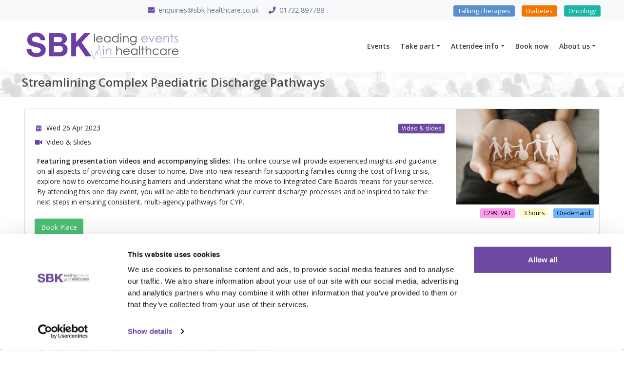

--- FILE ---
content_type: text/html; charset=utf-8
request_url: https://www.sbk-healthcare.co.uk/events/streamlining-complex-paediatric-discharge-pathways
body_size: 12073
content:
<!DOCTYPE html>
<html lang="en-gb">
<head>
  
  	
  
    <meta charset="utf-8">
    <meta name="viewport" content="width=device-width, initial-scale=1, shrink-to-fit=no">
    <meta http-equiv="x-ua-compatible" content="ie=edge">

    <link type="image/x-icon" rel="shortcut icon" href="/Sbk.Theme/favicon.ico" />

    

    <!-- Google Tag Manager -->
        <script>(function(w,d,s,l,i){w[l]=w[l]||[];w[l].push({'gtm.start':
        new Date().getTime(),event:'gtm.js'});var f=d.getElementsByTagName(s)[0],
        j=d.createElement(s),dl=l!='dataLayer'?'&l='+l:'';j.async=true;j.src=
        'https://www.googletagmanager.com/gtm.js?id='+i+dl;f.parentNode.insertBefore(j,f);
        })(window,document,'script','dataLayer','GTM-TKG6Q9N');</script>
    <!-- End Google Tag Manager -->

	<title>NHS Online Course | Paediatric Discharge Pathways</title>

  	

    
    
    
  
    <meta content="This NHS focussed online course has been designed for NHS paediatric professionals to come together and improve outcomes for children and young people" name="description" />
<meta content="NHS Online Course | Paediatric Discharge Pathways" property="og:title" />
<meta content="This NHS focussed online course has been designed for NHS paediatric professionals to come together and improve outcomes for children and young people" property="og:description" />
<meta content="https://www.sbk-healthcare.co.uk/events/streamlining-complex-paediatric-discharge-pathways" property="og:url" />
<meta content="SBK Healthcare" property="og:site_name" />
<meta content="en-US" property="og:locale" />
<meta content="NHS Online Course | Paediatric Discharge Pathways" name="twitter:title" />
<meta content="This NHS focussed online course has been designed for NHS paediatric professionals to come together and improve outcomes for children and young people" name="twitter:description" />
<meta content="https://www.sbk-healthcare.co.uk/events/streamlining-complex-paediatric-discharge-pathways" name="twitter:url" />
    <!--Start of Zendesk Chat Script--><script type="text/javascript">window.$zopim||(function(d,s){var z=$zopim=function(c){z._.push(c)},$=z.s=d.createElement(s),e=d.getElementsByTagName(s)[0];z.set=function(o){z.set._.push(o)};z._=[];z.set._=[];$.async=!0;$.setAttribute("charset","utf-8");$.src="https://v2.zopim.com/?2dUgR9xM5Z8ILhWbDO6gN7SkjNvlTsM9";z.t=+new Date;$.type="text/javascript";e.parentNode.insertBefore($,e)})(document,"script");</script><!--End of Zendesk Chat Script-->
<!-- Global site tag (gtag.js) - Google Analytics -->
<script async src="https://www.googletagmanager.com/gtag/js?id=UA-80845600-1"></script>
<script>window.dataLayer = window.dataLayer || [];function gtag() { dataLayer.push(arguments); }gtag('js', new Date());gtag('config', 'UA-80845600-1')</script>
<!-- End Global site tag (gtag.js) - Google Analytics -->
    <link href="https://www.sbk-healthcare.co.uk/events/streamlining-complex-paediatric-discharge-pathways" rel="canonical" />
    <link href="https://sbk.azureedge.net/cdn/sbktheme/app.css" rel="stylesheet" type="text/css" />
<link crossorigin="anonymous" href="https://cdn.jsdelivr.net/npm/@fortawesome/fontawesome-free@5.15.4/css/all.min.css" integrity="sha384-DyZ88mC6Up2uqS4h/KRgHuoeGwBcD4Ng9SiP4dIRy0EXTlnuz47vAwmeGwVChigm" rel="stylesheet" type="text/css" />

    <!-- TrustBox script -->
    <script type="text/javascript" src="//widget.trustpilot.com/bootstrap/v5/tp.widget.bootstrap.min.js" async></script>
    <!-- End TrustBox script -->  
  
    <style>

        .btn-oncology {
            background-color: #1CB5A2;
            color: #fff;
            border-color: #1CB5C2;
            padding: 1px 8px;
            font-size: 13px;
            font-weight: normal;
            margin-left: 10px;
        }

        .btn-oncology:hover,
        .btn-oncology:focus,
        .btn-oncology.active,
        .btn-oncology:active {
            background-color: #19ad9c;
            color: #fff;
            border-color: #19ad9c;
        }

        .btn-diabetes-o {
            background-color: #f27601;
            color: #fff;
            border-color: #f27601;
            padding: 1px 8px;
            font-size: 13px;
            font-weight: normal;
            margin-left: 10px;
        }

        .btn-diabetes-o:hover,
        .btn-diabetes-o:focus,
        .btn-diabetes-o.active,
        .btn-diabetes-o:active {
            background-color: #ff8b1f;
            color: #fff;
            border-color: #ff8b1f;
        }

    </style>

</head>

<body id="page-top" dir="ltr">
  
  <!-- Google Tag Manager (noscript) -->
    <noscript><iframe src="https://www.googletagmanager.com/ns.html?id=GTM-TKG6Q9N"
    height="0" width="0" style="display:none;visibility:hidden"></iframe></noscript>
<!-- End Google Tag Manager (noscript) -->

  <div class="container-fluid top-bar d-none d-sm-block">
            <div class="container p-2">
        
              <div class="d-flex justify-content-between">
                <div>
                         
                </div>
                <div>
                  <span class="top-bar-links justify-content-center">
                    <a class="mr-3"
                        href="mailto:enquiries@sbk-healthcare.co.uk">
                        <i class="fa fa-envelope mr-1"></i>
                        enquiries@sbk-healthcare.co.uk
                    </a>
                    <a href="tel:01732897788">
                        <i class="fa fa-phone mr-1"></i>
                        01732 897788
                    </a>
                </span>
                </div>
                <div>        	
                    <a href="https://www.talkingtherapies-nnf.co.uk/" title="Talking Therapies events" target="_blank" class="btn btn-diabetes">Talking Therapies</a>
                    <a href="https://www.diabetes-nnf.co.uk/" title="Diabetes events" target="_blank" class="btn btn-diabetes-o">Diabetes</a>
                    <a href="https://www.oncology-nnf.co.uk/" title="Oncology events" target="_blank" class="btn btn-oncology">Oncology</a>
                </div>
              </div>
        
            </div>
        </div>
  
    <div class="container">
        <nav class="navbar navbar-expand-lg navbar-light mt-2">
            <div class="container">
                <a class="navbar-brand" href="/">
                    <img src="/media/sbk-logo-2.png?height=60&token=aqF%2BpI9O9l1XrQXSgvX2nIBFK4J5hwpoeqAKlBnML%2Bo%3D" />
                </a>
              
                <button class="navbar-toggler" type="button"
                    data-toggle="collapse" data-target="#navbarResponsive"
                    aria-controls="navbarResponsive" aria-expanded="false"
                    aria-label="Toggle navigation">
                    <span class="navbar-toggler-icon"></span>
                </button>

              <div class="collapse navbar-collapse" id="navbarResponsive">
    <ul class="navbar-nav ml-auto">
        
          <li class="nav-item ">
    
    
    


    <a class="nav-link" href="/">Events</a>

    
</li>
        
          <li class="nav-item dropdown">
    
    
    


    <a href="" class="nav-link dropdown-toggle" data-toggle="dropdown">Take part<b class="caret"></b></a>

    
        <ul class="dropdown-menu">
            
                <li class="nav-item ">
    
    
    


    <a class="nav-link" href="/take-part/speakers">Speakers</a>

    
</li>
            
                <li class="nav-item ">
    
    
    


    <a class="nav-link" href="/take-part/sponsors">Sponsors</a>

    
</li>
            
                <li class="nav-item ">
    
    
    


    <a class="nav-link" href="/take-part/managed-events">Managed events</a>

    
</li>
            
                <li class="nav-item ">
    
    
    


    <a class="nav-link" href="/take-part/supporters">Supporters</a>

    
</li>
            
                <li class="nav-item ">
    
    
    


    <a class="nav-link" href="/take-part/in-house-events">In-house events</a>

    
</li>
            
        </ul>
    
</li>
        
          <li class="nav-item dropdown">
    
    
    


    <a href="" class="nav-link dropdown-toggle" data-toggle="dropdown">Attendee info<b class="caret"></b></a>

    
        <ul class="dropdown-menu">
            
                <li class="nav-item ">
    
    
    


    <a class="nav-link" href="/events/register">Receive updates</a>

    
</li>
            
                <li class="nav-item ">
    
    
    


    <a class="nav-link" href="/supporting-nhs-workers">NHS support</a>

    
</li>
            
                <li class="nav-item ">
    
    
    


    <a class="nav-link" href="/attendee-info/helpful-answers">Helpful answers</a>

    
</li>
            
                <li class="nav-item ">
    
    
    


    <a class="nav-link" href="/attendee-info/justify-attendance">Justify attendance</a>

    
</li>
            
        </ul>
    
</li>
        
          <li class="nav-item ">
    
    
    


    <a class="nav-link" href="/events/booking">Book now</a>

    
</li>
        
          <li class="nav-item dropdown">
    
    
    


    <a href="" class="nav-link dropdown-toggle" data-toggle="dropdown">About us<b class="caret"></b></a>

    
        <ul class="dropdown-menu">
            
                <li class="nav-item ">
    
    
    


    <a class="nav-link" href="/about-us/contact-us">Contact Us</a>

    
</li>
            
                <li class="nav-item ">
    
    
    


    <a class="nav-link" href="/about-us/about-sbk">About SBK</a>

    
</li>
            
                <li class="nav-item ">
    
    
    


    <a class="nav-link" href="/about-us/sbk-careers">SBK Careers</a>

    
</li>
            
                <li class="nav-item ">
    
    
    


    <a class="nav-link" href="/about-us/charities">Charities</a>

    
</li>
            
        </ul>
    
</li>
        
    </ul>
</div>                    

            </div>
        </nav>
    </div>

    


    
    
    <header class="titlebar pt-2">
        <div class="container-fluid">
            <div style="background-image: url('/media/backgroup-people.jpg')">
                <div class="container py-2">
                    <h1>Streamlining Complex Paediatric Discharge Pathways</h1>
                </div>
            </div>
        </div>
    </header>


    <div class="container" id="main">
        

<main role="main" class="container my-4">
  <section class="event my-4">
    <div class="card mb-3">
      <div class="row no-gutters">

        <div class="col-md-9">
          <div class="card-body">
            <div class="my-2">
              <div class="float-right">
                
                
                  	<a href="/categories/video-slides">
						<span class="badge badge-primary">Video &amp; slides</span>
					</a>
                
              </div>
              <div>
                <i class="fa fa-fw fa-calendar-alt mr-1"></i>
                Wed 26 Apr 2023<span class="pr-2"></span>
                  
              </div>
            </div>
            <div>
              
              	<i class="fa fa-fw fa-video mr-1 mb-3"></i>
              
              Video &amp; Slides
            </div>

            <div class="event-description mb-4">
              <p><span style="background-color: var(--bs-body-bg); color: var(--bs-body-color); text-align: var(--bs-body-text-align); font-weight: bolder">Featuring presentation videos and accompanying slides:</span><span style="background-color: var(--bs-body-bg); color: var(--bs-body-color); font-weight: var(--bs-body-font-weight); text-align: var(--bs-body-text-align)">&nbsp;</span>This online course will provide experienced insights and guidance on all aspects of providing care closer to home. Dive into new research for supporting families during the cost of living crisis, explore how to overcome housing barriers and understand what the move to Integrated Care Boards means for your service. By attending this one day event, you will be able to benchmark your current discharge processes and be inspired to take the next steps in ensuring consistent, multi-agency pathways for CYP.&nbsp;</p>
            </div>
            
            
              <div class="pt">
                
                 <a href="/events/booking?Id=4zrzc87hspmwn5y57qa1nhqw56" class="btn btn-success">Book Place</a>
                
                
              </div>
            
            
          </div>
        </div>
        <div class="col-md-3">
          <img class="card-img" src="/media/events/complex-discharge-resized-for-web.jpg" alt="Streamlining Complex Paediatric Discharge Pathways" />
          <div class="p-2">
            
            	<span class="badge badge-pill badge-blue float-right ml-2">On-demand</span>
            
            	<span class="badge badge-pill badge-yellow float-right ml-2">3 hours</span>
            
            	<span class="badge badge-pill badge-pink float-right ml-2">&#xA3;299&#x2B;VAT</span>
            
          </div>
        </div>
      </div>
    </div>

    
    

    <div class="row my-4">
      <div class="col-md-12">
        <ul class="nav nav-tabs" id="eventTab" role="tablist">
          
            <li class="nav-item" role="">
              
              		<a class="nav-link active" id="event-info-tab" 
                       data-toggle="tab" href="#event-info" 
                       role="tab" aria-controls="event-info" 
                       aria-selected="true">Event info</a>
              
            </li>
          
            <li class="nav-item" role="">
              
					<a class="nav-link" id="agenda-content-tab" data-toggle="tab" 
                       href="#agenda-content" role="tab" 
                       aria-controls="agenda-content" 
                       aria-selected="false">Agenda &amp; content</a>              
              
            </li>
          
            <li class="nav-item" role="">
              
					<a class="nav-link" id="speakers-tab" data-toggle="tab" 
                       href="#speakers" role="tab" 
                       aria-controls="speakers" 
                       aria-selected="false">Speakers</a>              
              
            </li>
          
            <li class="nav-item" role="">
              
					<a class="nav-link" id="price-viewing-tab" data-toggle="tab" 
                       href="#price-viewing" role="tab" 
                       aria-controls="price-viewing" 
                       aria-selected="false">Price &amp; viewing</a>              
              
            </li>
          
            <li class="nav-item" role="">
              
					<a class="nav-link" id="audience-insight-tab" data-toggle="tab" 
                       href="#audience-insight" role="tab" 
                       aria-controls="audience-insight" 
                       aria-selected="false">Audience insight</a>              
              
            </li>
          

            
        </ul>

        <div class="tab-content border" id="eventTabContent">

          
    
          	   
                <div class="tab-pane fade show active" id="event-info" 
                     role="tabpanel" aria-labelledby="event-info-tab">
                  
                    
                        <div class="block-heading-two mt-4">
  <h3>
    <span>3 hours Continuing Professional Development: what you will learn</span>
  </h3>
</div>
                    
                        <p class="mt-4">
  Strategise to reach proactive solutions to the challenges you are facing. View and refocus on: 
</p>
                    
                        <div class="bullet-widget mt-4">
  <ul>
    
    <li>
      Raising awareness and securing funding for care plans and packages
    </li>
    
    <li>
      The move to ICB and what it means for your service and access to funding
    </li>
    
    <li>
      Encouraging effective co-ordination of care to ensure holistic discharge planning
    </li>
    
    <li>
      Ensuring safe housing with effective local governance and practical adaptations
    </li>
    
    <li>
      Collaborate innovative partnerships to reduce re-admissions and improve outcomes for CYP 
    </li>
    
    <li>
      Rallying your MDT to start early discharge planning to get children and their families home sooner
    </li>
    
    <li>
      Stimulating proactive conversations and solutions to support families with the cost of living crisis
    </li>
    
    <li>
      Working together with social care teams to deliver support in secondary services
    </li>
      
  </ul>
</div>
                    
                        <div class="block-heading-two mt-4">
  <h3>
    <span>Meet your education and training needs in your own time</span>
  </h3>
</div>
                    
                        <p class="mt-4">
  Packed with examples of best practice, novel ideas and expert advice, plus benefit from:
</p>
                    
                        <div class="bullet-widget mt-4">
  <ul>
    
    <li>
      3 CPD hours of presentation and speaker Q&amp;A
    </li>
    
    <li>
      Featuring engaging video and accompanying slides
    </li>
    
    <li>
      Available at &#xA3;299 &#x2B; VAT for NHS and public sector professionals
    </li>
    
    <li>
      Download and view in your own time
    </li>
    
    <li>
      CPD Certificate issued to you after viewing the video
    </li>
      
  </ul>
</div>
                    
                  
                </div>
              

          
    
          	   
                <div class="tab-pane fade" id="agenda-content" role="tabpanel" 
                     aria-labelledby="agenda-content-tab">
	              
                    
                        <div class="">
    <div class="widget-body">
        

<div class="field field-type-htmlfield field-name-html-widget-content">
    <p><span style="font-weight: bolder">4 presentations | 10 parts | 3 CPD hours | Filmed on Wednesday 26th April 2023</span><br></p>
</div>

    </div>
</div>

                    
                        <div class="eventagenda">
  <table class="table table-bordered">
    <tbody>
        
      		<tr>
  <td class="agenda-time">
    1
  </td>
  <td>
    <div class="agenda-time-title">
      Introduction, instructions and chair&#x2019;s opening remarks
    </div>

    
    
    
      <div class="agenda-details">
        Sarah Glencrose, Lead for Continuing Care, Children&#x27;s Continuing Care Team Richmond, Hounslow and Richmond Community Healthcare NHS Trust
      </div>
	
    
  </td>
</tr>
        
      		<tr>
  <td class="agenda-title-only" colspan="2">
    National updates
  </td>
</tr>
        
      		<tr>
  <td class="agenda-time">
    2
  </td>
  <td>
    <div class="agenda-time-title">
      Getting to grips with funding changes and moving forward with Integrated Care Boards (ICB)
    </div>

    
    
    
      <div class="agenda-details">
        Sarah Glencrose, Lead for Continuing Care, Children&#x27;s Continuing Care Team Richmond, Hounslow and Richmond Community Healthcare NHS Trust
      </div>
	
    
  </td>
</tr>
        
      		<tr>
  <td class="agenda-time">
    3
  </td>
  <td>
    <div class="agenda-time-title">
      Questions and answers with your speakers
    </div>

    
    
    
    
  </td>
</tr>
        
      		<tr>
  <td class="agenda-title-only" colspan="2">
    Preparing for discharge
  </td>
</tr>
        
      		<tr>
  <td class="agenda-time">
    4
  </td>
  <td>
    <div class="agenda-time-title">
      Working collaboratively with your MDT to reduce emergency attendance 
    </div>

    
    
    
      <div class="agenda-details">
        Nathan Griffiths, Consultant Paediatric Nurse &#x2013;Emergency Medicine, Clinical Advisor &#x2013; Greater Manchester and East Cheshire Strategic Children&#x2019;s Network, Part of the Northern Care NHS Alliance, Salford Royal Hospital
      </div>
	
    
  </td>
</tr>
        
      		<tr>
  <td class="agenda-time">
    5
  </td>
  <td>
    <div class="agenda-time-title">
      Questions and answers with your speakers
    </div>

    
    
    
    
  </td>
</tr>
        
      		<tr>
  <td class="agenda-title-only" colspan="2">
    Working with community social care teams
  </td>
</tr>
        
      		<tr>
  <td class="agenda-time">
    6
  </td>
  <td>
    <div class="agenda-time-title">
      Connecting with hospice teams to deliver holistic care during complex discharge
    </div>

    
    
    
      <div class="agenda-details">
        Lynn Piatczanyn, Community Liaison Nurse, Hope House Children&#x27;s Hospice
      </div>
	
    
  </td>
</tr>
        
      		<tr>
  <td class="agenda-time">
    7
  </td>
  <td>
    <div class="agenda-time-title">
      Questions and answers with your speakers
    </div>

    
    
    
    
  </td>
</tr>
        
      		<tr>
  <td class="agenda-title-only" colspan="2">
    Managing discharge during transition
  </td>
</tr>
        
      		<tr>
  <td class="agenda-time">
    8
  </td>
  <td>
    <div class="agenda-time-title">
      Case study: Meeting the challenges of discharging during transition into adult  services
    </div>

    
    
    
    
  </td>
</tr>
        
      		<tr>
  <td class="agenda-time">
    9
  </td>
  <td>
    <div class="agenda-time-title">
      Questions and answers with your speaker
    </div>

    
    
    
    
  </td>
</tr>
        
      		<tr>
  <td class="agenda-time">
    10
  </td>
  <td>
    <div class="agenda-time-title">
      Chair&#x2019;s closing remarks
    </div>

    
    
    
    
  </td>
</tr>
        
      </tbody>
    </table>
</div>

                    

                </div>
              

          
    
          	   
                <div class="tab-pane fade" id="speakers" role="tabpanel" 
                     aria-labelledby="speakers-tab">
	              
                    
                        <div class="block-heading-two mt-4">
  <h3>
    <span>Your speaker line up:</span>
  </h3>
</div>
                    
                        <div class="eventspeaker">
  <div class="speaker-name">
    <i class="fa fa-fw fa-user mr-2"></i>
    <a href="#" data-toggle="collapse" data-target="#id4qngve19ytdwpwfy2wp2r7cz4f">
      Sarah Glencrose
      <i class="fa"></i>
    </a>
    
        <a href="https://twitter.com/" target="_blank">
          <i class="fab fa-twitter ml-3"></i>
      </a>
    
  </div>
  <hr>

  <div id="id4qngve19ytdwpwfy2wp2r7cz4f" class="m-4 collapse in">
    
    
        <div class="row mb-3">
          <div class="col-3">
            <i class="fa fa-fw fa-tag mr-1"></i>
            <span class="speaker-key">Job Title:</span>
          </div>
          <div class="col-9">
            <span class="speaker-value">Lead for Continuing Care, Children&#x27;s Continuing Care Team</span>
          </div>
    	</div>
      

    
        <div class="row mb-3">
          <div class="col-3">
            <i class="fa fa-fw fa-building mr-1"></i>
            <span class="speaker-key">Organisation</span>
          </div>
          <div class="col-9">
            <span class="speaker-value">Richmond, Hounslow and Richmond Community Healthcare NHS Trust</span>
          </div>
        </div>
      

    
        <div class="row">
          <div class="col-12 mb-3">
            <i class="fa fa-fw fa-info mr-1"></i>
            <span class="speaker-key">Biography</span>
          </div>
          <div class="col-12">
            <span class="bio-value">
              <p>Sarah currently works as the Clinical service lead within Hounslow and Richmond Community Healthcare for children’s community nursing services. She has worked both within the acute and community paediatric setting for the past 19 years across London and Surrey. 
In addition, Sarah has also worked within the charitable sector as an in-house nurse within Shooting Star Hospice. Her team strive to provide an integrated service, whereby they work closely alongside the children’s tertiary centres and specialists to provided care closer to home that meets the families and children’s needs and wishes.  Thier continuing care provision ensures that the child’s needs are assessed on an individual basis and that the funding and provision for continuing care palliative care is allocated in equitably and swiftly.  During Covid 19 her team worked collaboratively across the local authorities and social care sector to ensure that all children with home ventilation were able to safely access school, when this has been a high risk aerosol generating procedure. This led to the publication of Sarahs first journal article in CHEST journal in 2021.
</p>
            </span>
          </div>
        </div>
      
    

  </div>
 </div>
                    
                        <div class="eventspeaker">
  <div class="speaker-name">
    <i class="fa fa-fw fa-user mr-2"></i>
    <a href="#" data-toggle="collapse" data-target="#id4w59dd0wmf14mrpqrdcrfeq3xn">
      Lynn Piatczanyn
      <i class="fa"></i>
    </a>
    
        <a href="https://twitter.com/" target="_blank">
          <i class="fab fa-twitter ml-3"></i>
      </a>
    
  </div>
  <hr>

  <div id="id4w59dd0wmf14mrpqrdcrfeq3xn" class="m-4 collapse in">
    
    
        <div class="row mb-3">
          <div class="col-3">
            <i class="fa fa-fw fa-tag mr-1"></i>
            <span class="speaker-key">Job Title:</span>
          </div>
          <div class="col-9">
            <span class="speaker-value">Community Liaison Nurse</span>
          </div>
    	</div>
      

    
        <div class="row mb-3">
          <div class="col-3">
            <i class="fa fa-fw fa-building mr-1"></i>
            <span class="speaker-key">Organisation</span>
          </div>
          <div class="col-9">
            <span class="speaker-value">Hope House Children&#x27;s Hospice</span>
          </div>
        </div>
      

    
        <div class="row">
          <div class="col-12 mb-3">
            <i class="fa fa-fw fa-info mr-1"></i>
            <span class="speaker-key">Biography</span>
          </div>
          <div class="col-12">
            <span class="bio-value">
              
            </span>
          </div>
        </div>
      
    

  </div>
 </div>
                    
                        <div class="eventspeaker">
  <div class="speaker-name">
    <i class="fa fa-fw fa-user mr-2"></i>
    <a href="#" data-toggle="collapse" data-target="#id4zpd2mte92hjmv259net2c3848">
      Megan Ware
      <i class="fa"></i>
    </a>
    
        <a href="https://twitter.com/" target="_blank">
          <i class="fab fa-twitter ml-3"></i>
      </a>
    
  </div>
  <hr>

  <div id="id4zpd2mte92hjmv259net2c3848" class="m-4 collapse in">
    
    
        <div class="row mb-3">
          <div class="col-3">
            <i class="fa fa-fw fa-tag mr-1"></i>
            <span class="speaker-key">Job Title:</span>
          </div>
          <div class="col-9">
            <span class="speaker-value">Learning Disability Nurse</span>
          </div>
    	</div>
      

    
        <div class="row mb-3">
          <div class="col-3">
            <i class="fa fa-fw fa-building mr-1"></i>
            <span class="speaker-key">Organisation</span>
          </div>
          <div class="col-9">
            <span class="speaker-value">Hywel Dda University Health Board&#x9;</span>
          </div>
        </div>
      

    
        <div class="row">
          <div class="col-12 mb-3">
            <i class="fa fa-fw fa-info mr-1"></i>
            <span class="speaker-key">Biography</span>
          </div>
          <div class="col-12">
            <span class="bio-value">
              
            </span>
          </div>
        </div>
      
    

  </div>
 </div>
                    
                        <div class="eventspeaker">
  <div class="speaker-name">
    <i class="fa fa-fw fa-user mr-2"></i>
    <a href="#" data-toggle="collapse" data-target="#id4zrcpm3mg0fss603mpvcq3xvnc">
      Nathan Griffiths
      <i class="fa"></i>
    </a>
    
        <a href="https://twitter.com/" target="_blank">
          <i class="fab fa-twitter ml-3"></i>
      </a>
    
  </div>
  <hr>

  <div id="id4zrcpm3mg0fss603mpvcq3xvnc" class="m-4 collapse in">
    
    
        <div class="row mb-3">
          <div class="col-3">
            <i class="fa fa-fw fa-tag mr-1"></i>
            <span class="speaker-key">Job Title:</span>
          </div>
          <div class="col-9">
            <span class="speaker-value">Consultant Paediatric Nurse &#x2013;Emergency Medicine, Clinical Advisor,</span>
          </div>
    	</div>
      

    
        <div class="row mb-3">
          <div class="col-3">
            <i class="fa fa-fw fa-building mr-1"></i>
            <span class="speaker-key">Organisation</span>
          </div>
          <div class="col-9">
            <span class="speaker-value">Greater Manchester and East Cheshire Strategic Children&#x2019;s Network, Part of the Northern Care NHS Alliance, Salford Royal Hospital</span>
          </div>
        </div>
      

    
        <div class="row">
          <div class="col-12 mb-3">
            <i class="fa fa-fw fa-info mr-1"></i>
            <span class="speaker-key">Biography</span>
          </div>
          <div class="col-12">
            <span class="bio-value">
              
            </span>
          </div>
        </div>
      
    

  </div>
 </div>
                    
                        <div class="eventspeaker">
  <div class="speaker-name">
    <i class="fa fa-fw fa-user mr-2"></i>
    <a href="#" data-toggle="collapse" data-target="#id4x733wny83hqc3x00tjdmh6cx8">
      Rachel Macqueen
      <i class="fa"></i>
    </a>
    
        <a href="https://twitter.com/" target="_blank">
          <i class="fab fa-twitter ml-3"></i>
      </a>
    
  </div>
  <hr>

  <div id="id4x733wny83hqc3x00tjdmh6cx8" class="m-4 collapse in">
    
    
        <div class="row mb-3">
          <div class="col-3">
            <i class="fa fa-fw fa-tag mr-1"></i>
            <span class="speaker-key">Job Title:</span>
          </div>
          <div class="col-9">
            <span class="speaker-value">Lecturer in Child Nursing</span>
          </div>
    	</div>
      

    
        <div class="row mb-3">
          <div class="col-3">
            <i class="fa fa-fw fa-building mr-1"></i>
            <span class="speaker-key">Organisation</span>
          </div>
          <div class="col-9">
            <span class="speaker-value">Sheffield Hallam University </span>
          </div>
        </div>
      

    
        <div class="row">
          <div class="col-12 mb-3">
            <i class="fa fa-fw fa-info mr-1"></i>
            <span class="speaker-key">Biography</span>
          </div>
          <div class="col-12">
            <span class="bio-value">
              
            </span>
          </div>
        </div>
      
    

  </div>
 </div>
                    

                </div>
              

          
    
          	   
                <div class="tab-pane fade" id="price-viewing" role="tabpanel" 
                     aria-labelledby="price-viewing-tab">
	              
                    
                        <div class="block-heading-two mt-4">
  <h3>
    <span>Pricing structure </span>
  </h3>
</div>
                    
                        <div class="bullet-widget mt-4">
  <ul>
    
    <li>
      &#xA3;299 &#x2B; VAT for you to download and view in your own time
    </li>
    
    <li>
      Click on &#x27;Book Place&#x27; and complete your details
    </li>
      
  </ul>
</div>
                    
                        <div class="collapse-section mt-4">
  <div class="block-heading-two">
    <h3>
      <a href="#" data-toggle="collapse" data-target="#terms-and-conditions">
        Terms and conditions
        <i class="fa"></i>
      </a>
    </h3>
  </div>
  <div id="terms-and-conditions" class="collapse in">
    

<section class="flow">
<div class="widget widget-html-widget widget-align-justify widget-size-100">
    <div class="widget-body">
        

<div class="field field-type-htmlfield field-name-html-widget-content">
    <p><span style="font-weight: bolder">Purchase Fees</span></p><p>You will receive an instant payment option or invoice on completing the booking form. Once your payment has been made, you will be given the access details to view the presentations on-demand.</p><p><span style="font-weight: bolder">Certification of Attendance</span><br></p><p>A certificate for Continuing Professional Development will be given to every fully registered participant who completes the course, as a record of your continuing professional training and development.<br></p><p><span style="font-weight: bolder">Privacy Notice</span><br></p><p>To view the details on how your data is being collected and used, please view our&nbsp;<a href="https://sbk.azurewebsites.net/about-us/privacy-policy" title="Privacy policy">Privacy policy</a>.</p>
</div>

    </div>
</div>
</section>

  </div>
</div>
                    

                </div>
              

          
    
          	   
                <div class="tab-pane fade" id="audience-insight" role="tabpanel" 
                     aria-labelledby="audience-insight-tab">
	              
                    
                        <div class="block-heading-two mt-4">
  <h3>
    <span>Past attendee feedback</span>
  </h3>
</div>
                    
                        <tr>
  <td class="agenda-title-only" colspan="2">
    Held as an interactive online forum and now available to you as a series of video presentations, here is some feedback on the excellent content from the professionals who attended:
  </td>
</tr>
                    
                        <blockquote class="mt-4">
	<p>&quot;Great to get different areas sharing experience&quot;</p>
    <small>Streamlining Complex Paediatric Discharge Pathways, April 2023</small>
</blockquote>
                    
                        <blockquote class="mt-4">
	<p>&#x201C;Great to network with other professionals and hear about other teams&#x201D;</p>
    <small>Streamlining Complex Paediatric Discharge Pathways, April 2023</small>
</blockquote>
                    
                        <blockquote class="mt-4">
	<p>&#x201C;Excellent&#x201D;</p>
    <small>Streamlining Complex Paediatric Discharge Pathways, April 2023</small>
</blockquote>
                    
                        <blockquote class="mt-4">
	<p>&quot;Overall the presentations were excellent&quot;</p>
    <small>Streamlining Complex Paediatric Discharge Pathways, April 2023</small>
</blockquote>
                    
                        <blockquote class="mt-4">
	<p>&#x201C;Really relevant to my role&#x201D;</p>
    <small>Streamlining Complex Paediatric Discharge Pathways, April 2023</small>
</blockquote>
                    
                        <blockquote class="mt-4">
	<p>&quot;Extremely well organised&#x201D;</p>
    <small>Streamlining Complex Paediatric Discharge Pathways, April 2023</small>
</blockquote>
                    
                        <div class="">
    <div class="widget-body">
        

<div class="field field-type-htmlfield field-name-html-widget-content">
    <p>View further comments on SBK Healthcare events on&nbsp;<a href="https://uk.trustpilot.com/review/www.sbk-healthcare.co.uk" title="Trust pilot" target="Trust pilot">Trust Pilot.</a><br></p>
</div>

    </div>
</div>

                    
                        <div class="block-heading-two mt-4">
  <h3>
    <span>Who came?</span>
  </h3>
</div>
                    
                        <p class="mt-4">
  If you purchase and view the presentation video and accompanying sides, you will be in good company! The following is an insight into the job titles and organisations who came to Streamlining Complex Paediatric Discharge Pathways when it was held on Wednesday 26th April 2023:
</p>
                    
                        <div class="">
    <div class="widget-body">
        

<div class="field field-type-htmlfield field-name-html-widget-content">
    <table class="MsoTableGrid" border="1" cellspacing="0" cellpadding="0" style="border: none">
 <tbody><tr>
  <td width="236" valign="top" style="width: 225.4pt; border: 1pt solid rgba(0, 0, 0, 1); padding: 0 5.4pt">
  <p class="MsoNormal" style="margin-bottom: 0.0001pt; line-height: normal"><strong style="color: var(--bs-body-color); text-align: var(--bs-body-text-align)">Job titles:</strong><br><strong><br></strong></p><ul><li>Childrens Community Nurse</li><li>Community Liaison Nurse</li><li>Community Paediatrician</li><li>Complex Discharge Occupational Therapist</li><li>Consultant Nurse - Paediatric Emergency Medicine Governance Lead</li><li>Deputy Sister</li><li>Discharge Liasion Nurse</li><li>Lead Complex Care Nurse Specilaist</li><li>Lead for Continuing Care</li><li>Lecturer in Child Nursing</li><li>Nurse Assessor</li></ul><p></p>
  
  
  
  
  
  
  
  
  
  
  
  
  
  
  
  
  
  
  
  
  
  
  
  
  
  
  
  
  
  
  
  
  
  
  
  
  
  
  
  
  
  
  
  </td>
  <td width="236" valign="top" style="width: 225.4pt; border-top: 1pt solid rgba(0, 0, 0, 1); border-right: 1pt solid rgba(0, 0, 0, 1); border-bottom: 1pt solid rgba(0, 0, 0, 1); border-left: none; padding: 0 5.4pt">
  <p class="MsoNormal" style="margin-bottom: 0.0001pt; line-height: normal"><strong style="color: var(--bs-body-color); text-align: var(--bs-body-text-align)">Organisations:</strong><br><strong><br></strong></p><ul><li>Alder Hey Children’s NHS Foundation Trust</li><li>Hope House Children's Hospice</li><li>Hounslow and Richmond Community Healthcare NHS Trust</li><li>Leeds Community Healthcare NHS Trust</li><li>NHS Sussex ICB</li><li>Royal Belfast Hospital for Sick Children</li><li>Salford Royal NHS Foundation Trust</li><li>Sheffield Children’s NHS Foundation Trust</li><li>Sheffield Hallam University</li><li>University Sussex Hospitals</li></ul><p></p></td></tr></tbody></table>
</div>

    </div>
</div>

                    

                </div>
              

          
          
                

      	</div>  
      </div>
    </div>
    
    

  </section>  
</main>

    </div>

    <footer>
        

<div class="widget-container">

    <div class="widget widget-liquid-widget">
    <div class="widget-body">
        <div class="container-fluid bottom-bar">
    <div class="container">
        <div class="row pt-4">

            <div class="col-md-4 pb-5">
                <h5 class="pb-3">
                    <i class="fa fa-fw fa-user mr-2"></i>About
                </h5>
                <p>
                    SBK Healthcare is the leading provider of
                    interactive online forums and webinars for 
                    Managers, Nurses and Clinicians 
                    working in the NHS.
                </p>
                <a href="https://twitter.com/SBKHealthcare" title="SBK
                            Events on twitter" target="_blank"
                    class="twitter" style="font-size: 26px;">
                    <i class="fab fa-twitter-square"></i>
                </a>
                <a href="https://www.linkedin.com/company/sbk-healthcare"
                    title="SBK Events on linkedin" target="_blank"
                    class="linkedin" style="font-size: 26px;">
                    <i class="fab fa-linkedin"></i>
                </a>
	            <!-- TrustBox widget - Micro Review Count -->
              	
                <span style="float:right;margin-top:8px" class="trustpilot-widget" data-locale="en-GB" data-template-id="5419b6a8b0d04a076446a9ad" data-businessunit-id="5ce670cbc165250001e44cb0" data-style-height="24px" data-theme="dark">                  
                  <a href="https://uk.trustpilot.com/review/www.sbk-healthcare.co.uk" target="_blank" rel="noopener">Trustpilot</a>
                </span>
				<!-- End TrustBox widget -->
            </div>

            <div class="col-md-4 pb-4">
                <h5 class="pb-3">
                    <i class="fa fa-fw fa-info mr-2"></i>Further Information
                </h5>
                <ul class="list-unstyled">
                    <li>
                        <i class="fa fa-fw fa-angle-right mr-2"></i>
                        <a href="/about-us/privacy-policy">
                            Privacy notice
                        </a>
                    </li>
                    <li>
                        <i class="fa fa-fw fa-angle-right mr-2"></i>
                        <a href="/cookies-policy">
                            Cookies policy
                        </a>
                    </li>                  
                    <li>
                        <i class="fa fa-fw fa-angle-right mr-2"></i>
                        <a href="/attendee-info/helpful-answers">
                            Helpful answers
                        </a>
                    </li>
                    <li>
                        <i class="fa fa-fw fa-angle-right mr-2"></i>
                        <a href="/attendee-info/justify-attendance">
                            Justify your attendance
                        </a>
                    </li>
                </ul>
            </div>

            <div class="col-md-4 pb-4">
                <h5 class="pb-3">
                    <i class="fa fa-fw fa-home mr-2"></i>Contact SBK Healthcare
                </h5>

                <address>
                    <strong>SBK Healthcare</strong>
                    10 Churchill Square,
                    Kings Hill,   
                    West Malling,
                    Kent
                    ME19 4YU
                </address>

                <div class="address-links">
                    <a href="tel:01732897788">
                        <i class="fa fa-fw fa-phone mr-2"></i>
                        Tel: 01732 897788
                    </a>
                </div>

                <div class="address-links">
                    <a href="mailto:enquiries@sbk-healthcare.co.uk">
                        <i class="fa fa-fw fa-envelope mr-2"></i>
                        Email: enquiries@sbk-healthcare.co.uk
                    </a>
                </div>

                <div class="address-links">
                    <a href="">
                        <i class="fa fa-fw fa-calendar mr-2"></i>
                        Business Hours: 8:30 - 5:00
                    </a>
                </div>

            </div>
        </div>

        <div class="row py-5 copyright">
            <div class="col-12">
                Copyright © 2020 - SBK (UK) Ltd, All rights reserved
            </div>
        </div>
    </div>
</div>

    </div>
</div>

</div>


<div class="widget-container">

    









	



	



	





  <img src="/media/CPD Accredited.png?width=50&height=100&rmode=min&token=yJxsyGD%2FbIlvOX%2B7XT2WlDS3LF36v2F3AAFW6%2BpAbCI%3D" alt="" class="img-fluid float-left mx-2" />

</div>

    </footer>

    <script crossorigin="anonymous" integrity="sha384-vtXRMe3mGCbOeY7l30aIg8H9p3GdeSe4IFlP6G8JMa7o7lXvnz3GFKzPxzJdPfGK" src="https://code.jquery.com/jquery-3.6.0.min.js"></script>
<script crossorigin="anonymous" integrity="sha384-9/reFTGAW83EW2RDu2S0VKaIzap3H66lZH81PoYlFhbGU+6BZp6G7niu735Sk7lN" src="https://cdn.jsdelivr.net/npm/popper.js@1.16.1/dist/umd/popper.min.js"></script>
<script crossorigin="anonymous" integrity="sha256-SyTu6CwrfOhaznYZPoolVw2rxoY7lKYKQvqbtqN93HI=" src="https://cdn.jsdelivr.net/npm/bootstrap@4.6.1/dist/js/bootstrap.min.js"></script>
  
	<script src="https://sbk.azureedge.net/cdn/sbktheme/app.js"></script>
            
    <script src="https://cdnjs.cloudflare.com/ajax/libs/jquery-cookie/1.4.0/jquery.cookie.min.js"></script>


 

</body>
</html>


--- FILE ---
content_type: text/javascript
request_url: https://sbk.azureedge.net/cdn/sbktheme/app.js
body_size: -6
content:
var hash = document.location.hash;
var prefix = "tab_";
if (hash) {
    $('.nav-tabs a[href="'+hash.replace(prefix,"")+'"]').tab('show');
} 